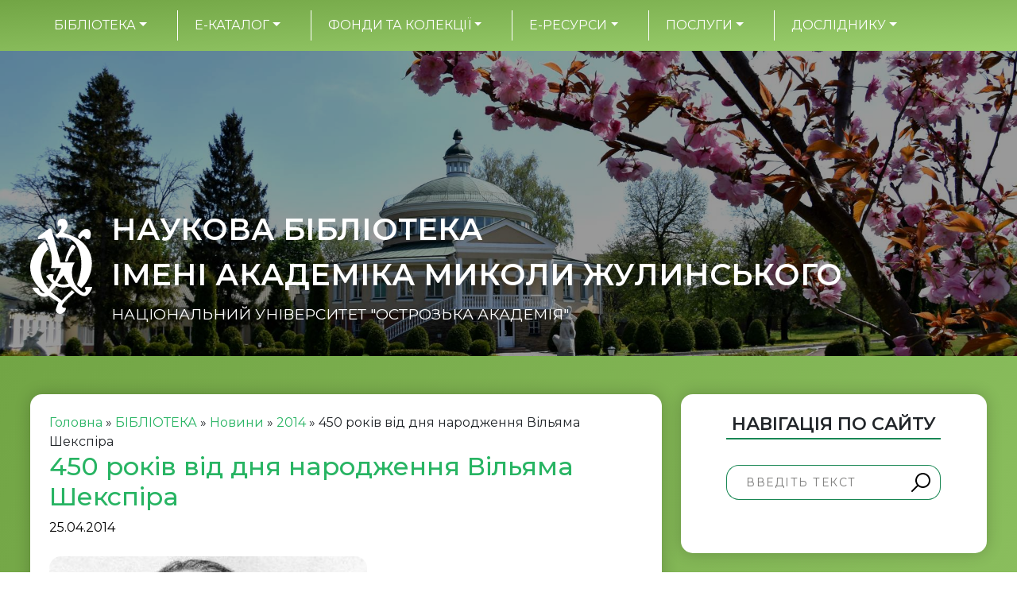

--- FILE ---
content_type: text/html; charset=UTF-8
request_url: https://lib.oa.edu.ua/library/news/2014/04-25
body_size: 7131
content:
<!DOCTYPE html>
<html lang="en">

<head>
  <base href="https://lib.oa.edu.ua/" />
  <meta charset="UTF-8">
  <meta http-equiv="X-UA-Compatible" content="IE=edge">
  <meta name="viewport" content="width=device-width, initial-scale=1.0">
  <title>450 років від дня народження Вільяма Шекспіра - Наукова бібліотека імені академіка Миколи Жулинського</title>

  <link href="https://cdn.jsdelivr.net/npm/bootstrap@5.0.0-beta2/dist/css/bootstrap.min.css" rel="stylesheet"
        integrity="sha384-BmbxuPwQa2lc/FVzBcNJ7UAyJxM6wuqIj61tLrc4wSX0szH/Ev+nYRRuWlolflfl" crossorigin="anonymous">
  <!--<link rel="stylesheet" href="https://use.fontawesome.com/releases/v5.2.0/css/all.css">-->
  <link rel="stylesheet" href="https://use.fontawesome.com/releases/v5.15.4/css/all.css">

  <link rel="stylesheet" href="/new_temp/assets/css/main.css?v=1.7">
	<meta property="og:title" content="450 років від дня народження Вільяма Шекспіра" />
<meta property="og:url" content="https://lib.oa.edu.ua/library/news/2014/04-25" />
<meta property="og:image" content="https://lib.oa.edu.ua/assets/images/news/shakespeare_small.jpg" />
<meta property="og:description" content="" />
<meta property="og:type" content="article" />


</head>

<body>
<header>
  <!-- Fixed navbar -->
  <nav class="navbar navbar-expand-lg navbar-dark bg-grad p-0">
    <div class="container-fluid p-0">
      <button class="navbar-toggler" type="button" data-bs-toggle="collapse" data-bs-target="#navbarCollapse"
              aria-controls="navbarCollapse" aria-expanded="false" aria-label="Toggle navigation">
        <span class="navbar-toggler-icon"></span>
      </button>
      <div class="collapse navbar-collapse" id="navbarCollapse">
		<ul class="navbar-nav me-auto "><li class="nav-item dropdown  class="active"">
            <button class="head-btn dropdown-toggle me-0" type="button" id="dropdownMenu2"
                    data-bs-toggle="dropdown" aria-expanded="false" href="/library/">
		  				БІБЛІОТЕКА</button>
		  		<ul class="dropdown-menu " aria-labelledby="dropdownMenu2"><li><a href="/library/history" class="dropdown-item text-white" type="button"> Історія</a></li>
<li><a href="/library/history1" class="dropdown-item text-white" type="button"> History</a></li>
<li><a href="/library/structure" class="dropdown-item text-white" type="button"> Структура</a></li>
<li><a href="/library/як-стати-користувачем" class="dropdown-item text-white" type="button"> Як стати користувачем</a></li>
<li><a href="/library/повернути-книгу" class="dropdown-item text-white" type="button"> Повернути книгу</a></li>
<li><a href="/library/rules" class="dropdown-item text-white" type="button"> Правила користування</a></li>
<li><a href="/library/news/" class="dropdown-item text-white" type="button"> Новини</a></li>
<li><a href="/library/legislation" class="dropdown-item text-white" type="button"> Законодавство</a></li>
<li><a href="https://conf.oa.edu.ua" class="dropdown-item text-white" type="button"> Конференції</a></li>
<li><a href="http://events.oa.edu.ua" class="dropdown-item text-white" type="button"> Події</a></li>
<li><a href="/library/lib-advice/" class="dropdown-item text-white" type="button"> Бібліотека рекомендує</a></li>
<li><a href="/library/копия-mission-and-vision" class="dropdown-item text-white" type="button"> Місія та візія</a></li>
<li><a href="/library/mission-and-vision" class="dropdown-item text-white" type="button"> Mission and Vision</a></li>
<li><a href="/library/contacts" class="dropdown-item text-white" type="button"> Контакти</a></li>
</ul>
		  </li>
<li class="nav-item dropdown ">
            <button class="head-btn dropdown-toggle me-0" type="button" id="dropdownMenu2"
                    data-bs-toggle="dropdown" aria-expanded="false" href="https://koha.oa.edu.ua/">
		  				Е-каталог</button>
		  		<ul class="dropdown-menu " aria-labelledby="dropdownMenu2"><li><a href="https://koha.oa.edu.ua/" class="dropdown-item text-white" type="button"> Koha</a></li>
</ul>
		  </li>
<li class="nav-item dropdown ">
            <button class="head-btn dropdown-toggle me-0" type="button" id="dropdownMenu2"
                    data-bs-toggle="dropdown" aria-expanded="false" href="/funds/">
		  				Фонди та колекції</button>
		  		<ul class="dropdown-menu " aria-labelledby="dropdownMenu2"><li><a href="/funds/funds/" class="dropdown-item text-white" type="button"> Фонди</a></li>
<li><a href="/funds/collections" class="dropdown-item text-white" type="button"> Колекції</a></li>
<li><a href="/funds/periodicals" class="dropdown-item text-white" type="button"> Періодика</a></li>
<li><a href="/funds/new-arrivals" class="dropdown-item text-white" type="button"> Нові надходження</a></li>
<li><a href="/funds/work-of-students-oa/" class="dropdown-item text-white" type="button"> Праці студентів ОА</a></li>
<li><a href="/funds/publishing-house-oa/" class="dropdown-item text-white" type="button"> Видавництво ОА</a></li>
<li><a href="/funds/music/" class="dropdown-item text-white" type="button"> Колекція класичної музики</a></li>
<li><a href="/funds/science-oa/" class="dropdown-item text-white" type="button"> Наука ОА</a></li>
<li><a href="/funds/ostrohiana/" class="dropdown-item text-white" type="button"> Острогіана</a></li>
<li><a href="https://tsinnosti.com/" class="dropdown-item text-white" type="button"> Духовно-моральне виховання</a></li>
</ul>
		  </li>
<li class="nav-item dropdown ">
            <button class="head-btn dropdown-toggle me-0" type="button" id="dropdownMenu2"
                    data-bs-toggle="dropdown" aria-expanded="false" href="/resources/">
		  				Е-ресурси</button>
		  		<ul class="dropdown-menu " aria-labelledby="dropdownMenu2"><li><a href="http://eprints.oa.edu.ua" class="dropdown-item text-white" type="button"> Е-репозитарій</a></li>
<li><a href="/resources/prepaid-resources" class="dropdown-item text-white" type="button"> Передплачені ресурси</a></li>
<li><a href="/resources/free-resource" class="dropdown-item text-white" type="button"> Ресурси у вільному доступі</a></li>
<li><a href="http://naub.oa.edu.ua" class="dropdown-item text-white" type="button"> Науковий блог</a></li>
<li><a href="http://moodle.oa.edu.ua" class="dropdown-item text-white" type="button"> Навчальна система Moodle</a></li>
<li><a href="https://journals.oa.edu.ua/" class="dropdown-item text-white" type="button"> Наукові Журнали</a></li>
<li><a href="/resources/test-access" class="dropdown-item text-white" type="button"> Тестовий доступ</a></li>
</ul>
		  </li>
<li class="nav-item dropdown ">
            <button class="head-btn dropdown-toggle me-0" type="button" id="dropdownMenu2"
                    data-bs-toggle="dropdown" aria-expanded="false" href="/services/">
		  				Послуги</button>
		  		<ul class="dropdown-menu " aria-labelledby="dropdownMenu2"><li><a href="/services/interlibrary-loan" class="dropdown-item text-white" type="button"> Міжбібліотечний абонемент</a></li>
<li><a href="/services/order-literature" class="dropdown-item text-white" type="button"> Як користуватися ресурсами </a></li>
<li><a href="http://litpro.oa.edu.ua/students/" class="dropdown-item text-white" type="button"> Забезпечення літературою</a></li>
<li><a href="/services/udk" class="dropdown-item text-white" type="button"> Визначення кодів УДК</a></li>
<li><a href="/services/internet" class="dropdown-item text-white" type="button"> Інтернет</a></li>
<li><a href="/services/reference" class="dropdown-item text-white" type="button"> Довідка</a></li>
<li><a href="/services/zamovyty-e-kopiiu-chastyny-knyhy-statti" class="dropdown-item text-white" type="button"> Замовити е-копію частини книги/статті</a></li>
</ul>
		  </li>
<li class="nav-item dropdown  class="last"">
            <button class="head-btn dropdown-toggle me-0" type="button" id="dropdownMenu2"
                    data-bs-toggle="dropdown" aria-expanded="false" href="/for_researcher/">
		  				Досліднику</button>
		  		<ul class="dropdown-menu " aria-labelledby="dropdownMenu2"><li><a href="/for_researcher/digitalar/" class="dropdown-item text-white" type="button"> Цифровий архів</a></li>
<li><a href="https://scholar.google.com.ua/citations?hl=uk&view_op=search_authors&mauthors=Ostroh+Academy&btnG" class="dropdown-item text-white" type="button"> Профілі науковців НаУОА у Google Scholar</a></li>
<li><a href="https://drive.google.com/file/d/19DjxVtUgKQXItgr73p1jqW4OQw819-CG/view?usp=sharing" class="dropdown-item text-white" type="button"> Реєстрація у Google Scholar</a></li>
<li><a href="https://www.scopus.com/pages/organization/60004414#" class="dropdown-item text-white" type="button"> НаУОА в Scopus</a></li>
<li><a href="/for_researcher/scopus-publications/" class="dropdown-item text-white" type="button"> Перелік публікацій науковців НаУOA у Scopus</a></li>
<li><a href="/for_researcher/web-of-science-publications/" class="dropdown-item text-white" type="button"> Перелік публікацій науковців НаУOA у Web of Science</a></li>
<li><a href="/for_researcher/bibliography" class="dropdown-item text-white" type="button"> Генератори бібліографічних посилань</a></li>
<li><a href="/for_researcher/journals_search" class="dropdown-item text-white" type="button"> Пошук наукових журналів</a></li>
</ul>
		  </li>
</ul>

      </div>
    </div>
  </nav>
</header>

<main>
  <div class="position-relative text-white">
    <img class="img-fluid darken" src="/new_temp/assets/img/15n.jpg" alt="library">
    <div id="image-text" class="d-flex flex-row abs-pos align-items-center">
      <a href="https://lib.oa.edu.ua/"><img class="logo" src="/new_temp/assets/img/logoBWShort.svg" alt="logo"></a>
      <div class="ms-4 d-flex flex-column">
        <span class="mb-2 logotext1"><a href="https://lib.oa.edu.ua/">НАУКОВА БІБЛІОТЕКА<br>ІМЕНІ АКАДЕМІКА МИКОЛИ ЖУЛИНСЬКОГО</a></span>
        <span class="logotext2"><a href="https://lib.oa.edu.ua/">НАЦІОНАЛЬНИЙ УНІВЕРСИТЕТ "ОСТРОЗЬКА АКАДЕМІЯ"</a></span>

      </div>
    </div>
  </div>

  <div class="container pt-5 pb-5 bg-grad">
    <div class="row">
      <div class="col-12 col-lg-8 col-xl-8">
        <div class="white-cont container shad-20" style="height: 100%; min-height: 500px;">
          <div class="inside-text pt-4">
		<span class="B_crumbBox"><span class="B_firstCrumb"><a class="B_homeCrumb" href="/" title="Новини бібліотеки">Головна</a></span>  &raquo;  <a class="B_crumb" href="/library/" title="БІБЛІОТЕКА">БІБЛІОТЕКА</a>  &raquo;  <a class="B_crumb" href="/library/news/" title="Новини бібліотеки">Новини</a>  &raquo;  <a class="B_crumb" href="/library/news/2014/" title="2014">2014</a>  &raquo;  <span class="B_lastCrumb"><span class="B_currentCrumb">450 років від дня народження Вільяма Шекспіра</span></span></span>
        <h2 class="text-green">450 років від дня народження Вільяма Шекспіра</h2>
		<p> 25.04.2014</p>
              <!--  <div class="mt-4 content">
              <h5 class="text-green">
                ЗАКОНОДАВСТВО
              </h5>-->
		<div class="mt-4 content">
		<img class="img-fluid" src="assets/images/news/shakespeare_big.jpg" style="border-radius: 15px;">
		<p>У квітні минає 450 років від дня народження видатного англійського драматурга, поета та актора, одного з найшановніших письменників світу Вільяма Шекспіра.</p>
<p>Вважається, що Вільям Шекспір народився у місті Страдфорд-на-Ейвоні в заможній, але не благородній сім’ї торговця шкірою Джона Шекспіра. Точна дата цієї події невідома, але за церковними записами відомо, що Вільям був хрещений у Страдфорді, 26 квітня 1564 року, а три дні – це типовий для того часу термін між народженням і хрещенням. Тому прийнято вважати, що Шекспіра народився 23 квітня 1564-го року.</p>
<p>Ще за життя твори Шекспіра користувалися великою популярністю, і хоча у той час мало хто знав його ім’я, тому що глядачі звертали увагу насамперед на акторів, сьогодні він по праву вважається одним з найвидатніших драматургів світу. Шекспір був автором 17-ти комедій, 10-ти хронік, 11-ти трагедій, 5-ти поем та циклу зі 154 сонетів. Його перу належать такі шедеври світової літератури як «Ромео і Джульєтта», «Сон літньої ночі», «Гамлет», «Отелло», «Король Лір» та «Макбет». Сьогодні, через 450 років, Вільям Шекспір сприймається як геній світового масштабу. Його п’єси й досі входять до репертуарів провідних театрів світу, екранізуються та перевидаються мільйонними тиражами на багатьох мовах світу.</p> 
<p>Доторкнутись до живого слова класика світової літератури Ви зможете відвідавши виставку книг присвячену 450-ти річчю від дня народження Вільяма Шекспіра, що проходить у відділі абонементу Наукової бібліотеки Національного університету «Острозька академія».</p>

		<h5>Поділитися:</h5>
		<!-- AddToAny BEGIN -->
<div class="a2a_kit a2a_kit_size_32 a2a_default_style">
    <a class="a2a_button_facebook"></a>
	<a class="a2a_button_facebook_messenger"></a>
	<a class="a2a_button_viber"></a>
	<a class="a2a_button_whatsapp"></a>
	<a class="a2a_button_linkedin"></a>
	<a class="a2a_button_twitter"></a>
	<a class="a2a_button_email"></a>
</div>

<script async src="https://static.addtoany.com/menu/page.js"></script>
<!-- AddToAny END -->
<br>
		</div> 
			  
			</div>
		  </div>
		</div>

      <div id="navigation-wrapper" class="col-12 col-lg-4 col-xl-4">
        <div class="navigation bg-white shad-20 me-auto ms-auto">
          <div class="container d-inline-flex flex-column  justify-content-between text-white pt-4">
            <div class="pe-3 ps-3">
              <h4 class="text-center nav-line text-dark border-success">НАВІГАЦІЯ ПО САЙТУ</h4>
            </div>
            <div class="sb-example-3 mt-4">
              <!-- partial:index.partial.html -->
              <div class="search__container">
					<form class="d-flex" action="/search" method="get">
					<input class="search__input border-success" placeholder="Введіть текст" name="search" type="text">
					<button class="search__input border-success search__input2" type="submit" value=""></button>
					</form>
              </div>
            </div>
          </div>
        </div>
        <div class="navigation bg-white mt-5 shad-20 me-auto ms-auto">
          <div class="container d-inline-flex flex-column justify-content-between text-white pt-4">
            <div class="pe-2 ps-2">
              <h4 class="text-center nav-line text-dark border-success">ПОШУК ПО КАТАЛОГУ</h4>
            </div>
            <div class="sb-example-3 mt-4">
              <!-- partial:index.partial.html -->
              <div class="search__container">
				<form class="d-flex" action="https://koha.oa.edu.ua/cgi-bin/koha/opac-search.pl">
				<input class="search__input border-success" placeholder="Введіть текст" type="search" name="q" id="search">
				<button class="search__input border-success search__input2" type="submit" value=""></button>
				</form>
              </div>
            </div>

          </div>


        </div>

        <div id="carouselExampleIndicators2"
     class="carousel slide schedule container me-0 white-cont d-flex flex-column justify-content-center mt-5 shad-20"
     data-bs-ride="carousel">

    <div class="carousel-inner">
        <div class="carousel-item active">
            <div class="d-flex flex-column justify-content-center">
                <div class="d-inline-block mt-2">
                    <h4 class="text-center nav-line nav-color-green">РЕЖИМ РОБОТИ</h4>
                </div>
                <p class="m-0 fs-5 mb-2">
                    Сектор читальних залів
                </p>

            </div>
            <div id="schedule-wrapper" class="d-flex flex-column justify-content-between mt-2 fs-5">
                <div class="d-flex justify-content-between pt-3">
                    <span>Понеділок</span>
                    <span class="ms-auto">8<sup>30</sup>-20<sup>00</sup>
                </div>

                <div class="d-flex justify-content-between pt-3">
                    <span>Вівторок</span>
                    <span class="ms-auto">8<sup>30</sup>-20<sup>00</sup>
                </div>

                <div class="d-flex justify-content-between pt-3">
                    <span>Середа</span>
                    <span class="ms-auto">8<sup>30</sup>-20<sup>00</sup>
                </div>

                <div class="d-flex justify-content-between pt-3">
                    <span>Четвер</span>
                    <span class="ms-auto">8<sup>30</sup>-20<sup>00</sup>
                </div>

                <div class="d-flex justify-content-between pt-3">
                    <span>П'ятниця</span>
                    <span class="ms-auto">8<sup>30</sup>-18<sup>00</sup>
                </div>

                <div class="d-flex justify-content-between pt-3">
                    <span>Субота</span>
                    <span class="ms-auto text-green">ВИХІДНИЙ</span>
                </div>

                <div class="d-flex justify-content-between pt-3">
                    <span>Неділя</span>
                    <span class="ms-auto">11<sup>00</sup>-15<sup>00</sup>
                </div>
            </div>
        </div>
        <div class="carousel-item">
            <div class="d-flex flex-column justify-content-center">
                <div class="d-inline-block mt-2">
                    <h4 class="text-center nav-line nav-color-green">РЕЖИМ РОБОТИ</h4>
                </div>
                <p class="m-0 fs-5 mb-2">
                    Сектор абонементу
                </p>
            </div>
            <div id="schedule-wrapper" class="d-flex flex-column justify-content-between mt-2 fs-5">
                <div class="d-flex justify-content-between pt-3">
                    <span>Понеділок</span>
                    <span class="ms-auto">9<sup>00</sup>-13<sup>00</sup> &nbsp;
                            14<sup>00</sup>-18<sup>00</sup></span>
                </div>

                <div class="d-flex justify-content-between pt-3">
                    <span>Вівторок</span>
                    <span class="ms-auto">9<sup>00</sup>-13<sup>00</sup> &nbsp;
                            14<sup>00</sup>-18<sup>00</sup></span>
                </div>

                <div class="d-flex justify-content-between pt-3">
                    <span>Середа</span>
                    <span class="ms-auto">9<sup>00</sup>-13<sup>00</sup> &nbsp;
                            14<sup>00</sup>-18<sup>00</sup></span>
                </div>

                <div class="d-flex justify-content-between pt-3">
                    <span>Четвер</span>
                    <span class="ms-auto">9<sup>00</sup>-13<sup>00</sup> &nbsp;
                            14<sup>00</sup>-18<sup>00</sup></span>
                </div>

                <div class="d-flex justify-content-between pt-3">
                    <span>П'ятниця</span>
                    <span class="ms-auto">9<sup>00</sup>-13<sup>00</sup> &nbsp;
                            14<sup>00</sup>-18<sup>00</sup></span>
                </div>

                <div class="d-flex justify-content-between pt-3">
                    <span>Субота</span>
                    <span class="ms-auto text-green">ВИХІДНІ</span>
                </div>

                <div class="d-flex justify-content-between pt-3">
                    <span>Неділя</span>
                    <span class="ms-auto text-green">ВИХІДНІ</span>
                </div>
            </div>
        </div>
        <div class="carousel-item">
            <div class="d-flex flex-column justify-content-center">
                <div class="d-inline-block mt-2">
                    <h4 class="text-center nav-line nav-color-green">РЕЖИМ РОБОТИ</h4>
                </div>
                <p class="m-0 fs-5 mb-2">
                    Відділ періодики
                </p>
            </div>
            <div id="schedule-wrapper" class="d-flex flex-column justify-content-between mt-2 fs-5">
                <div class="d-flex justify-content-between pt-3">
                    <span>Понеділок</span>
                    <span class="ms-auto">9<sup>00</sup>-13<sup>00</sup> &nbsp;
                            14<sup>00</sup>-18<sup>00</sup></span>
                </div>

                <div class="d-flex justify-content-between pt-3">
                    <span>Вівторок</span>
                    <span class="ms-auto">9<sup>00</sup>-13<sup>00</sup> &nbsp;
                            14<sup>00</sup>-18<sup>00</sup></span>
                </div>

                <div class="d-flex justify-content-between pt-3">
                    <span>Середа</span>
                    <span class="ms-auto">9<sup>00</sup>-13<sup>00</sup> &nbsp;
                            14<sup>00</sup>-18<sup>00</sup></span>
                </div>

                <div class="d-flex justify-content-between pt-3">
                    <span>Четвер</span>
                    <span class="ms-auto">9<sup>00</sup>-13<sup>00</sup> &nbsp;
                            14<sup>00</sup>-18<sup>00</sup></span>
                </div>

                <div class="d-flex justify-content-between pt-3">
                    <span>П'ятниця</span>
                    <span class="ms-auto">9<sup>00</sup>-13<sup>00</sup> &nbsp;
                            14<sup>00</sup>-18<sup>00</sup></span>
                </div>

                <div class="d-flex justify-content-between pt-3">
                    <span>Субота</span>
                    <span class="ms-auto text-green">ВИХІДНІ</span>
                </div>

                <div class="d-flex justify-content-between pt-3">
                    <span>Неділя</span>
                    <span class="ms-auto text-green">ВИХІДНІ</span>
                </div>
            </div>
        </div>
        <div class="carousel-item">
            <div class="d-flex flex-column justify-content-center">
                <div class="d-inline-block mt-2">
                    <h4 class="text-center nav-line nav-color-green">РЕЖИМ РОБОТИ</h4>
                </div>
                <p class="m-0 fs-5 mb-2">
                    Відділ іноземної літератури
                </p>
            </div>
            <div id="schedule-wrapper" class="d-flex flex-column justify-content-between mt-2 fs-5">
                <div class="d-flex justify-content-between pt-3">
                    <span>Понеділок</span>
                    <span class="ms-auto">9<sup>00</sup>-13<sup>00</sup> &nbsp;
                            14<sup>00</sup>-18<sup>00</sup></span>
                </div>

                <div class="d-flex justify-content-between pt-3">
                    <span>Вівторок</span>
                    <span class="ms-auto">9<sup>00</sup>-13<sup>00</sup> &nbsp;
                            14<sup>00</sup>-18<sup>00</sup></span>
                </div>

                <div class="d-flex justify-content-between pt-3">
                    <span>Середа</span>
                    <span class="ms-auto">9<sup>00</sup>-13<sup>00</sup> &nbsp;
                            14<sup>00</sup>-18<sup>00</sup></span>
                </div>

                <div class="d-flex justify-content-between pt-3">
                    <span>Четвер</span>
                    <span class="ms-auto">9<sup>00</sup>-13<sup>00</sup> &nbsp;
                            14<sup>00</sup>-18<sup>00</sup></span>
                </div>

                <div class="d-flex justify-content-between pt-3">
                    <span>П'ятниця</span>
                    <span class="ms-auto">9<sup>00</sup>-13<sup>00</sup> &nbsp;
                            14<sup>00</sup>-18<sup>00</sup></span>
                </div>

                <div class="d-flex justify-content-between pt-3">
                    <span>Субота</span>
                    <span class="ms-auto text-green">ВИХІДНІ</span>
                </div>

                <div class="d-flex justify-content-between pt-3">
                    <span>Неділя</span>
                    <span class="ms-auto text-green">ВИХІДНІ</span>
                </div>
            </div>
        </div>
		<div class="carousel-item">
            <div class="d-flex flex-column justify-content-center">
                <div class="d-inline-block mt-2">
                    <h4 class="text-center nav-line nav-color-green">РЕЖИМ РОБОТИ</h4>
                </div>
                <p class="m-0 fs-5 mb-2">
                    Довідково-бібліографічний відділ
                </p>
            </div>
            <div id="schedule-wrapper" class="d-flex flex-column justify-content-between mt-2 fs-5">
                <div class="d-flex justify-content-between pt-3">
                    <span>Понеділок</span>
                    <span class="ms-auto">9<sup>00</sup>-13<sup>00</sup> &nbsp;
                            14<sup>00</sup>-18<sup>00</sup></span>
                </div>

                <div class="d-flex justify-content-between pt-3">
                    <span>Вівторок</span>
                    <span class="ms-auto">9<sup>00</sup>-13<sup>00</sup> &nbsp;
                            14<sup>00</sup>-18<sup>00</sup></span>
                </div>

                <div class="d-flex justify-content-between pt-3">
                    <span>Середа</span>
                    <span class="ms-auto">9<sup>00</sup>-13<sup>00</sup> &nbsp;
                            14<sup>00</sup>-18<sup>00</sup></span>
                </div>

                <div class="d-flex justify-content-between pt-3">
                    <span>Четвер</span>
                    <span class="ms-auto">9<sup>00</sup>-13<sup>00</sup> &nbsp;
                            14<sup>00</sup>-18<sup>00</sup></span>
                </div>

                <div class="d-flex justify-content-between pt-3">
                    <span>П'ятниця</span>
                    <span class="ms-auto">9<sup>00</sup>-13<sup>00</sup> &nbsp;
                            14<sup>00</sup>-18<sup>00</sup></span>
                </div>

                <div class="d-flex justify-content-between pt-3">
                    <span>Субота</span>
                    <span class="ms-auto text-green">ВИХІДНІ</span>
                </div>

                <div class="d-flex justify-content-between pt-3">
                    <span>Неділя</span>
                    <span class="ms-auto text-green">ВИХІДНІ</span>
                </div>
            </div>
        </div>

    </div>

    <div id="car-ind2" class="carousel-indicators pt-5">
        <button type="button" data-bs-target="#carouselExampleIndicators2" data-bs-slide-to="0"
                class="active" aria-current="true" aria-label="Slide 1"></button>
        <button type="button" data-bs-target="#carouselExampleIndicators2" data-bs-slide-to="1"
                aria-label="Slide 2"></button>
        <button type="button" data-bs-target="#carouselExampleIndicators2" data-bs-slide-to="2"
                aria-label="Slide 3"></button>
        <button type="button" data-bs-target="#carouselExampleIndicators2" data-bs-slide-to="3"
                aria-label="Slide 4"></button>
        <button type="button" data-bs-target="#carouselExampleIndicators2" data-bs-slide-to="4"
                aria-label="Slide 5"></button>
    </div>
</div>

        <div style="margin-top: 3rem !important" class="socials container title-align white-cont mt-auto shad-10">
          <div class="d-inline-block pe-2 ps-2 mt-2">
    <h4 class="text-center nav-line nav-color-green">НАШІ СОЦМЕРЕЖІ</h4>
</div>

<h5>Наукова бібліотека</h5>
<div class="icons d-flex flex-row justify-content-around pt-3 pb-2">
    <a href="https://www.youtube.com/@library_oa" class="text-decoration-none link-dark" id="youtube">
        <i class="fab fa-youtube"></i>
    </a>
    <a href="https://www.facebook.com/profile.php?id=100057326595426" class="text-decoration-none link-dark" id="facebook">
        <i class="fab fa-facebook"></i>
    </a>
    <a href="https://www.instagram.com/scientific_library_oa" class="text-decoration-none link-dark" id="instagram">
        <i class="fab fa-instagram"></i>
    </a>
    <a href="https://www.tiktok.com/@library_oa" class="text-decoration-none link-dark" id="instagram">
        <i class="fab fa-tiktok"></i>
    </a>
    <!--<a href="https://t.me/+XgX54y39etJmOTNi" class="text-decoration-none link-dark" id="telegram">
        <i class="fab fa-telegram-plane"></i>
    </a>-->
</div>

<h5>Острозька академія</h5>
<div class="icons d-flex flex-row justify-content-around pt-3 pb-2">
    <a href="https://www.youtube.com/user/oaedu" class="text-decoration-none link-dark" id="youtube">
        <i class="fab fa-youtube"></i>
    </a>
    <a href="https://twitter.com/oaedu" class="text-decoration-none link-dark" id="twitter">
        <i class="fab fa-twitter"></i>
    </a>
    <a href="https://www.facebook.com/oa.edu.ua" class="text-decoration-none link-dark" id="facebook">
        <i class="fab fa-facebook"></i>
    </a>
    <a href="https://www.instagram.com/ostrohacademy1576/" class="text-decoration-none link-dark" id="instagram">
        <i class="fab fa-instagram"></i>
    </a>
    <!--<a href="https://t.me/ostroh_academy" class="text-decoration-none link-dark" id="telegram">
        <i class="fab fa-telegram-plane"></i>
    </a>-->
</div>

        </div>
        
          <div class="dop-res container me-0 title-align white-cont shad-10">
    <div class="d-inline-block pe-2 ps-2 mt-2">
        <h4 class="text-center nav-line nav-color-green">ДОДАТКОВІ РЕСУРСИ</h4>
    </div>
    <div class="d-flex flex-column justify-content-between pt-3 pb-2">
        <a href="https://www.oa.edu.ua/"
           class="ps-5 res-item d-flex flex-row align-items-center justify-content-start">

            <i class="pe-3 fas fa-home"></i>
            Острозька академія
        </a>
        <a href="https://naub.oa.edu.ua/"
           class="ps-5 res-item d-flex flex-row align-items-center justify-content-start">
            <i class="pe-3 fas fa-comment-alt"></i>
            Науковий блог
        </a>
        <a href="https://lib.oa.edu.ua/services/interlibrary-loan"
           class="ps-5 res-item d-flex flex-row align-items-center justify-content-start">
            <i class="pe-3 fas fa-shipping-fast"></i>
            Міжбібліотечний абонемент
        </a>
        <a href="https://moodle.oa.edu.ua/"
           class="ps-5 res-item d-flex flex-row align-items-center justify-content-start">
            <i class="pe-3 fas fa-graduation-cap"></i>
            Система Moodle
        </a>
        <a href="https://events.oa.edu.ua/"
           class="ps-5 res-item d-flex flex-row align-items-center justify-content-start">
            <i class="pe-3 fas fa-calendar-alt"></i>
            Події в ОА
        </a>
        <a href="http://litpro2.oa.edu.ua/"
           class="ps-5 res-item d-flex flex-row align-items-center justify-content-start">
            <i class="pe-3 fas fa-book"></i>
            Онлайн бібліотека
        </a>
        <a href="https://eprints.oa.edu.ua/"
           class="ps-5 res-item d-flex flex-row align-items-center justify-content-start">
            <i class="pe-3 fas fa-clipboard-list"></i>
            Каталог дисертацій
        </a>
        <a href="https://conf.oa.edu.ua/"
           class="ps-5 res-item d-flex flex-row align-items-center justify-content-start">
            <i class="pe-3 fas fa-user-friends"></i>
            Конференції ОА
        </a>
        <a href="https://scholar.google.com.ua/citations?hl=uk&view_op=search_authors&mauthors=Ostroh+Academy&btnG"
           class="ps-5 res-item d-flex flex-row align-items-center justify-content-start">
            <i class="pe-3 fas fa-comments"></i>
            Google Scholar NaUOA
        </a>

    </div>
</div>
        

      </div>
    </div>
  </div>
</main>

<!-- Footer -->
<footer class="bg-dark text-grey">
    <!-- Grid container -->
    <div class="container pt-4 pb-4">
        <!-- Section: Social media -->
        <section class="mb-4 d-flex">
            <div class="d-flex flex-column align-items-start">
                <span class="">НАУКОВА БІБЛІОТЕКА ІМЕНІ АКАДЕМІКА МИКОЛИ ЖУЛИНСЬКОГО</span>
                <span>НАЦІОНАЛЬНИЙ УНІВЕРСИТЕТ "ОСТРОЗЬКА АКАДЕМІЯ"</span>

            </div>

            <div class="ms-auto">
                <span>© 2004 - 2025 Наукова бібліотека <br>імені академіка Миколи Жулинського</span>
            </div>
        </section>
        <!-- Section: Social media -->

        <!-- Section: Links -->
        <section class="">
            <!--Grid row-->
            <div class="row">
                <!--Grid column-->
                <div class="col-12 col-md-6 col-lg-3 mb-4 mb-md-0  justify-content-start">
                    <div class="location d-flex flex-column align-items-start">

                        <h5 class="text-uppercase text-dark-grey"><i class="fas fa-map-marker pe-2"></i>Адреса</h5>

                        <a href="https://maps.app.goo.gl/gMnAXWy3jFStWRqC7" class="text-white" style="padding-left: 23px">35800, Рівненська область</a>
                        <a href="https://maps.app.goo.gl/gMnAXWy3jFStWRqC7" class="text-white" style="padding-left: 23px">м. Острог</a>
                        <a href="https://maps.app.goo.gl/gMnAXWy3jFStWRqC7" class="text-white" style="padding-left: 23px">вул. Семінарська 2</a>

                    </div>
                </div>
                <!--Grid column-->

                <!--Grid column-->
                <div class="col-12 col-md-6 col-lg-3 mb-4 mb-md-0">
                    <div class="d-inline-flex flex-column align-items-start">
                        <h5 class="text-uppercase text-dark-grey"><i class="fas fa-envelope pe-2"></i>Зв'язок
                        </h5>

                        <a href="https://lib.oa.edu.ua/" class="text-white" style="padding-left: 28px">Сайт: lib.oa.edu.ua</a>
                        <a href="mailto:library@oa.edu.ua" class="text-white" style="padding-left: 28px">E-mail: library@oa.edu.ua</a>

                    </div>

                </div>
                <!--Grid column-->

                <!--Grid column-->
                <div class="icons-wrapper col-12 col-lg-5 col-xl-4 col-xxl-3 mb-4 mb-md-0 p-0 ms-auto">
                    <div class="icons d-flex flex-row justify-content-end text-dark-grey text-center">
                        <a href="https://www.youtube.com/user/oaedu" class="text-decoration-none link-secondary" id="youtube">
                            <i class="fab fa-youtube"></i>
                        </a>
                        <a href="https://twitter.com/oaedu" class="text-decoration-none link-secondary" id="twitter">
                            <i class="fab fa-twitter"></i>
                        </a>
                        <a href="https://www.facebook.com/profile.php?id=100057326595426" class="text-decoration-none link-secondary" id="facebook">
                            <i class="fab fa-facebook"></i>
                        </a>
                        <a href="https://www.instagram.com/ostrohacademy1576/" class="text-decoration-none link-secondary" id="instagram">
                            <i class="fab fa-instagram"></i>
                        </a>
                        <!--<a href="https://t.me/ostroh_academy" class="text-decoration-none link-secondary" id="telegram">
                            <i class="fab fa-telegram-plane"></i>
                        </a>-->
                    </div>
                </div>
                <!--Grid column-->


            </div>
            <!--Grid row-->
        </section>
        <!-- Section: Links -->
    </div>
    <!-- Grid container -->
<!-- Google tag (gtag.js) -->
<script async src="https://www.googletagmanager.com/gtag/js?id=G-7TWPKP4V52"></script>
<script>
  window.dataLayer = window.dataLayer || [];
  function gtag(){dataLayer.push(arguments);}
  gtag('js', new Date());

  gtag('config', 'G-7TWPKP4V52');
</script>
</footer>
<!-- Footer -->

<script src="https://cdn.jsdelivr.net/npm/bootstrap@5.0.0-beta2/dist/js/bootstrap.bundle.min.js"
        integrity="sha384-b5kHyXgcpbZJO/tY9Ul7kGkf1S0CWuKcCD38l8YkeH8z8QjE0GmW1gYU5S9FOnJ0" crossorigin="anonymous">
</script>
</body>

</html>

--- FILE ---
content_type: text/css
request_url: https://lib.oa.edu.ua/new_temp/assets/css/main.css?v=1.7
body_size: 5234
content:
@import url('https://fonts.googleapis.com/css2?family=Montserrat:wght@300;400;500;600;700&display=swap');

body {
    font-family: "Montserrat", serif;
}

p {
	color:black;
	margin-bottom: 0.5rem;
}

/*Text style global*/
h4 {
    font-weight: 600;
    font-size: 1.4rem !important;
}

a {
    text-decoration: none !important;
}

main>.container,
footer>.container {
    padding-left: 3% !important;
    padding-right: 3% !important;
    margin-left: 0% !important;
    margin-right: 0% !important;
    max-width: 100% !important;
}



.title-align {
    text-align: center;
}

.shad-10 {
    box-shadow: 0px 0px 10px 0px rgba(0, 0, 0, 0.2);
}

.shad-20 {
    box-shadow: 0px 0px 20px 0px rgba(0, 0, 0, 0.2);
}

.backdown {
    margin-top: 64px;
}

.white-cont {
    background-color: white;
    border-radius: 15px;
}

.darken {
    filter: brightness(60%);
}

.h-800 {
    height: 800px !important;
}

.w-1200 {
    width: 1200px !important;
    height: auto;
}

.bg-grad {
    /*background: linear-gradient(to right bottom, #72A545, #1BB769);*/
	background: linear-gradient(to right bottom, #72a545, #9cd06f);
}

.text-green {
    color: #28B463 !important;
}

.text-grey {
    color: #A6A6A6 !important;
}

.link-secondary {
    color: #6E6E6E;
}

.text-dark-grey {
    color: #6E6E6E !important;
}

/* header */

/*divider*/
.nav-item:after {
    content: '';
    position: absolute;
    border-left: 1px solid white;
    right: -9px;
    height: 60%;
    top: 20%;
}

.nav-item:last-child:after {
    display: none;
}

/* menu button */
.head-btn {
    font-size: 16px;
    background-color: transparent;
    text-decoration: none;
    padding: 20px 30px;
    color: #FFF;
    transition: 0.4s;
    border: 0px;
    margin-right: 4px;
	text-transform: uppercase;
}
.head-btn a{
    text-decoration: none;
    color: #FFF;
    transition: 0.4s;
}
.head-btn:hover a{
    color: #28B463 !important;
}
.head-btn:hover, 
.nav-item .active,
.head-btn.show {
    background-color: #FFF;
    color: #28B463 !important;
    box-shadow: 0px 13px 10px 0px rgba(0, 0, 0, 0.3);
}

/* dropdown menu*/
#dropdownMenu4, #dropdownMenu5  {
    padding: 20px 40px;
}

.dropdown-menu {
    font-size: 14px;

    /* Glass effect */
    background: none !important;
    box-shadow: inset 0 0 2000px rgba(0, 0, 0, .4);
    backdrop-filter: blur(10px) !important;


    top: 62px !important;
    border-top: none !important;
    border-left: 1px solid #FFF !important;
    border-right: 1px solid #FFF !important;
    border-bottom: 1px solid #FFF !important;
    border-radius: 0px 0px 15px 15px !important;
    min-width: 0 !important;
    width: 100% !important;
}

.dropdown-item{
    transition: 0.3s;
	text-wrap: wrap;
}
.dropdown-item:hover {
    background-color: #FFF !important;
    color: #28B463 !important;

}

/* main */
.schedule,
.schedule+.container {
    max-width: 75% !important;
}

/*logo*/
img.logo {
    height: 120px;
    filter: invert(100%);
}


/*text over image*/
#image-text.abs-pos {
    position: absolute;
    bottom: 10%;
    left: 3%;
}


.logotext1 {
    font-size: 38px;
    font-weight: 600;
}

.logotext1 a, .logotext1 a:hover, .logotext2 a, .logotext2 a:hover {
    color: #fff!important;
}

.logotext2 {
    font-size: 19px;
    font-weight: 400;
}



/*grid box*/
.wrapper {
    display: grid;
    grid-template-columns: repeat(8, calc(100%/12));
    grid-template-rows: repeat(9, 47px);

    gap: 10px;
}

.wrapper>div {
    border-radius: 15px;
}
.wrapper>div>a{
    width: 100%;
}

/* box */
#e-rep,
#e-rep+span {
    fill: white;
    color: white;

    /* fill: #445E9B;
    color: #445E9B; */
    transition: 0.5s;
}
.e-rep-box:hover a #e-rep,
.e-rep-box:hover a #e-rep+span {
    fill: #445E9B;
    color: #445E9B;

    /* fill: white;
    color: white; */
}
.e-rep-box {
    background-color: #445E9B;

    grid-column-start: 1;
    grid-column-end: 3;
    grid-row-start: 1;
    grid-row-end: 5;
    box-shadow: 0px 0px 10px 0px rgba(0, 0, 0, 0.2);
    transition: 0.5s;
}
.e-rep-box:hover {
    background-color: #fff;

}

/* box */
#pro,
#litpro+span {
    fill: #fff;
    color: #fff;

    /* color: #ec854a;
    fill: #ec854a; */
    transition: 0.5s;
}
#lit {
    fill: #fff;

    /* fill: #434140; */
    transition: 0.5s;
}
.litpro-box:hover a #pro,
.litpro-box:hover a #litpro+span {
    color: #ec854a;
    fill: #ec854a;
    /* fill: #fff;
    color: #fff; */
}
.litpro-box:hover a #lit{
    fill: #434140;
}

.litpro-box {
    background-color: #ec854a;

    /*grid-column-start: 1;
    grid-column-end: 3;
    grid-row-start: 3;
    grid-row-end: 5;*/
    grid-column-start: 8;
    grid-column-end: 11;
    grid-row-start: 1;
    grid-row-end: 3;
    box-shadow: 0px 0px 10px 0px rgba(0, 0, 0, 0.2);
    transition: 0.5s;
}
.litpro-box:hover {
    background-color: #fff;
}

/* box */
#moodle,
#moodle+span {
    fill: #FFF;
    color: #FFF;

    /* fill: #F3B462;
    color: #F3B462; */
    transition: 0.5s;
}
.moodle-box:hover a #moodle,
.moodle-box:hover a #moodle+span{
    fill: #F3B462;
    color: #F3B462;

    /* fill: #FFF;
    color: #FFF; */
}
.moodle-box {
    background-color: #F3B462;

    /*grid-column-start: 3;
    grid-column-end: 6;
    grid-row-start: 1;
    grid-row-end: 5;*/
	grid-column-start: 1;
    grid-column-end: 4;
    grid-row-start: 5;
    grid-row-end: 9;
    box-shadow: 0px 0px 10px 0px rgba(0, 0, 0, 0.2);
    transition: 0.5s;
}
.moodle-box:hover{
    background-color: #FFF;
}

/* box */
#clayrite, #clayrite+span{
    fill: #FFFF;
    color: #FFFF;

    /* fill: #624794;
    color: #624794; */
    transition: 0.5s;
}
.clayrite-box:hover a #clayrite,
.clayrite-box:hover a #clayrite+span{
    fill: #624794;
    color: #624794;

    /* fill: #FFFF;
    color: #FFFF; */
}
.clayrite-box {
    background-color: #624794;

    /*grid-column-start: 1;
    grid-column-end: 4;
    grid-row-start: 5;
    grid-row-end: 9;*/	
    grid-column-start: 10;
    grid-column-end: 12;
    grid-row-start: 5;
    grid-row-end: 9;
    box-shadow: 0px 0px 10px 0px rgba(0, 0, 0, 0.2);
    transition: 0.5s;
}
.clayrite-box:hover{
    background-color: #FFF;
}

/* box */
#speak, #speak+span{
    fill: #fff;
    color: #fff;

    /* fill: #279A52;
    color: #279A52; */
    transition: 0.5s;
}
.speak-box:hover a #speak,
.speak-box:hover a #speak+span{
    fill: #279A52;
    color: #279A52;

    /* fill: #fff;
    color: #fff; */
}
.speak-box {
    background-color: #279A52;


    grid-column-start: 4;
    grid-column-end: 6;
    grid-row-start: 5;
    grid-row-end: 7;
    box-shadow: 0px 0px 10px 0px rgba(0, 0, 0, 0.2);
    transition: 0.5s;
}
.speak-box:hover{
    background-color: #FFF;
}

/* box */
#academic, #academic+span{
    fill: #fff;
    color: #fff;

    /* fill: #86C63C;
    color: #86C63C; */
    transition: 0.5s;
}
.academic-box:hover a #academic,
.academic-box:hover a #academic+span{
    fill: #86C63C;
    color: #86C63C;

    /* fill: #fff;
    color: #fff; */
}
.academic-box {
    background-color: #86C63C;

    grid-column-start: 4;
    grid-column-end: 6;
    grid-row-start: 7;
    grid-row-end: 9;
    box-shadow: 0px 0px 10px 0px rgba(0, 0, 0, 0.2);
    transition: 0.5s;
}
.academic-box:hover{
    background-color: #FFF;
}

/* box */
#scopus, #scopus+span{
    color: #fff;

    transition: 0.5s;
}
.scopus-box:hover a #scopus,
.scopus-box:hover a #scopus+span{
    color: #F88476;

}
.scopus-box {
    background-color: #F88476;

    /*grid-column-start: 6;
    grid-column-end: 8;
    grid-row-start: 1;
    grid-row-end: 5;*/
    grid-column-start: 8;
    grid-column-end: 10;
    grid-row-start: 5;
    grid-row-end: 9;
    box-shadow: 0px 0px 10px 0px rgba(0, 0, 0, 0.2);
    transition: 0.5s;
}
.scopus-box:hover{
    background-color: #FFF;
}

/* box */
#qa, #qa+span{
    fill: #fff;
    color: #fff;

    /* fill: #DF6470;
    color: #DF6470; */
    transition: 0.5s;
}
.qa-box:hover a #qa,
.qa-box:hover a #qa+span{
    fill: #DF6470;
    color: #DF6470;

    /* fill: #fff;
    color: #fff; */
}
.qa-box {
    background-color: #DF6470;

    grid-column-start: 6;
    grid-column-end: 8;
    grid-row-start: 1;
    grid-row-end: 5;
    box-shadow: 0px 0px 10px 0px rgba(0, 0, 0, 0.2);
    transition: 0.5s;
}
.qa-box:hover{
    background-color: #FFF;
}

/* box */
#umsys, #umsys+span{
    fill: #fff;
    color: #fff;

    /* fill: #DF6470;
    color: #DF6470; */
    transition: 0.5s;
}
.umsys-box:hover a #umsys,
.umsys-box:hover a #umsys+span{
    fill: #FFA800;
    color: #FFA800;

    /* fill: #fff;
    color: #fff; */
}
.umsys-box {
    background-color: #FFA800;

    grid-column-start: 6;
    grid-column-end: 8;
    grid-row-start: 1;
    grid-row-end: 5;
    box-shadow: 0px 0px 10px 0px rgba(0, 0, 0, 0.2);
    transition: 0.5s;
}
.umsys-box:hover{
    background-color: #FFF;
}

/* box */
.litpro2-box:hover a #pro,
.litpro2-box:hover a #litpro+span {
    color: #ec854a;
    fill: #ec854a;
    /* fill: #fff;
    color: #fff; */
}
.litpro2-box:hover a #lit{
    fill: #434140;
}
.litpro2-box {
    background-color: #EC854A;

    /*grid-column-start: 10;
    grid-column-end: 12;
    grid-row-start: 1;
    grid-row-end: 3;*/
    grid-column-start: 8;
    grid-column-end: 11;
    grid-row-start: 3;
    grid-row-end: 5;
    box-shadow: 0px 0px 10px 0px rgba(0, 0, 0, 0.2);
    transition: 0.5s;
}
.litpro2-box:hover {
    background-color: #FFF;
}

/* box */
#koha, #koha+span{
    fill: #fff;
    color: #fff;

    /* fill: #5BAE4E;
    color: #5BAE4E; */
    transition: 0.5s;
}
.koha-box:hover a #koha,
.koha-box:hover a #koha+span{
    fill: #5BAE4E;
    color: #5BAE4E;

    /* fill: #fff;
    color: #fff; */
}
.koha-box {
    background-color: #5BAE4E;

    /*grid-column-start: 10;
    grid-column-end: 12;    
    grid-row-start: 3;
    grid-row-end: 5;*/
    grid-column-start: 3;
    grid-column-end: 6;
    grid-row-start: 1;
    grid-row-end: 5;
    box-shadow: 0px 0px 10px 0px rgba(0, 0, 0, 0.2);
    transition: 0.5s;
}
.koha-box:hover{
    background-color: #FFF;
}

/* box */
#springer, #springer+span{
    fill: #fff;
    color: #fff;

    /* fill: #253465;
    color: #253465; */
    transition: 0.5s;
}
.springer-box:hover a #springer,
.springer-box:hover a #springer+span{
    fill: #253465;
    color: #253465;

    /* fill: #fff;
    color: #fff; */
}
.springer-box {
    background: #253465;

    grid-column-start: 6;
    grid-column-end: 8;
    grid-row-start: 5;
    grid-row-end: 9;
    box-shadow: 0px 0px 10px 0px rgba(0, 0, 0, 0.2);
    transition: 0.5s;
}
.springer-box:hover{
    background: #FFF;

}

/* box */
#music, #music+span{
    fill: #fff;
    color: #fff;

    /* fill: #69A9D9;
    color: #69A9D9; */
    transition: 0.5s;
}
.music-box:hover a #music,
.music-box:hover a #music+span{
    fill: #69A9D9;
    color: #69A9D9;

    /* fill: #fff;
    color: #fff; */
}
.music-box {
    background-color: #69A9D9;

    grid-column-start: 11;
    grid-column-end: 12;
    grid-row-start: 1;
    grid-row-end: 5;
    box-shadow: 0px 0px 10px 0px rgba(0, 0, 0, 0.2);
    transition: 0.5s;
}
.music-box:hover{
    background-color: #FFF;

}


/*search bars*/
.navigation {
    width: 400px;
    height: 200px;
    border-radius: 15px;
}

.nav-line {
    border-bottom: 1px solid #FFF;
    border-width: 2px;
    padding-bottom: 5px;
}

.nav-color-green {
    border-bottom: 2px solid #1FB768;
}

.navigation>.container {
    padding-left: 15%;
    padding-right: 15%;
}

.sb-example-3 .search__input {
    width: 100%;
    padding: 12px 24px;

    background-color: transparent;
    transition: transform 250ms ease-in-out;
    font-size: 14px;
    line-height: 18px;

    color: #575756;
    background-color: #FFF;
    /* background-image: url(http://mihaeltomic.com/codepen/input-search/ic_search_black_24px.svg); */
    border-radius: 16px 0 0 16px;
    border: 1px solid #FFF;
	border-right-width: 0;
    transition: all 250ms ease-in-out;
    backface-visibility: hidden;
    transform-style: preserve-3d;
}

.sb-example-3 .search__input2 {
	background-image: url("../img/loupe.svg");
    background-repeat: no-repeat;
    background-size: 24px 24px;
    background-position: center;
	width: 16px;
    border-radius: 0 16px 16px 0;
	border-left-width: 0;
	border-right: 1px solid #FFF;
}

.sb-example-3 .search__input::placeholder {
    color: rgba(87, 87, 86, 0.8);
    text-transform: uppercase;
    letter-spacing: 1.5px;
}

.sb-example-3 .search__input:hover,
.search__input:focus {
    outline: 0;
    border-bottom: 1px solid #FFF;
}

.sb-example-3 .search__input2:hover,
.search__input2:focus {
    background-image: url("../img/loupe2.svg");
    background-repeat: no-repeat;
    background-size: 24px 24px;
    background-position: center;
}

/* news */
#main_news_image_wrapper{
    margin-top: 1rem;
    margin-bottom: 1rem;
}
#main_news_text>.card-body {
    padding: 0rem 1rem 1rem 1rem !important;
}
#main_news_text>.card-body>p.date {
    margin-bottom: 0 !important;
}

.title {
    font-size: 1.2rem !important;
    transition: 0.5s;
}

.title:hover {
    color: #28B463;
}

.newstext {
    font-size: 18px;
}

.list-group-item {
    padding: 1rem !important;
    min-height: 230px;
    border-right: 2px solid #72A545;
	min-width: 33%;
}

.list-group>.list-group-item:nth-child(1) {
    border-bottom-left-radius: 15px !important;
}

.list-group>.list-group-item:nth-last-child(1) {
    border-top-right-radius: 15px !important;
}

#more-news.abs {
    position: absolute;
    top: -5%;
    right: 0%;
}
.more {
    font-size: 18px;
}

/*Schedule*/
.schedule {
    font-weight: 400;
    padding: 10px 50px;
}

/*carousel*/
.carousel-indicators {
    margin-bottom: 0px;
    bottom: -50px;
}

#car-ind2 {
    position: unset !important;
}


.carousel-indicators>button {
    border: 1px solid #707070 !important;
    width: 7px !important;
    height: 7px !important;
    border-radius: 50px;
}

.carousel-indicators>button:hover,
.carousel-indicators>button.active {
    background-color: #44A350;
    border: 1px solid #44A350 !important;
}


/*Socials*/
.socials {
    font-size: 16px;
    font-weight: 400;
    padding: 8px;
}

.icons>a>i {
    font-size: 3em;
}

#youtube,
#twitter,
#facebook,
#instagram,
#telegram
{
    transition: 0.3s;
}

#youtube:hover {
    color: red;
}

#twitter:hover {
    color: #08a0e9;
}

#facebook:hover {
    color: #3b5998;
}

#instagram:hover{
    color: transparent;
    background: -webkit-radial-gradient(30% 107%, circle, #fdf497 0%, #fdf497 5%, #fd5949 45%, #d6249f 60%, #285AEB 90%);
    background: -o-radial-gradient(30% 107%, circle, #fdf497 0%, #fdf497 5%, #fd5949 45%, #d6249f 60%, #285AEB 90%);
    background: radial-gradient(circle at 30% 107%, #fdf497 0%, #fdf497 5%, #fd5949 45%, #d6249f 60%, #285AEB 90%);
    background: -webkit-radial-gradient(circle at 30% 107%, #fdf497 0%, #fdf497 5%, #fd5949 45%, #d6249f 60%, #285AEB 90%);
    background-clip: text;
    -webkit-background-clip: text;
}

#telegram:hover {
    color: #0088cc;
}

/* contacts */
.bg-image {
    background:
            linear-gradient(180deg, rgba(255, 255, 255, 1) 0%, rgba(30, 178, 45, 0.6) 100%),
            url(../img/odad.png) no-repeat center center fixed;
    -webkit-background-size: cover;
    -moz-background-size: cover;
    -o-background-size: cover;
    background-size: cover;
}

.card-title {
    font-size: 20px;
    font-weight: 600;
}

.card-text {
    font-size: 18px;
    font-weight: 500;
}

a {
    /*color: #6c757d;*/
	color: #28B463;
}

a:hover{
    color: #28B463;
}

p a:hover{
    color: #28B463;
	text-decoration: underline !important;
}

.card-text.text-muted {
    font-size: 1rem;
}

.profile-img {
    height: 140px !important;
    width: 140px !important;
}

#more_details.fs-5.me-5 {
    margin-right: 1rem !important;
}

#spacer.ms-5 {
    margin-left: 10rem !important;
}

/*additional resources*/
.dop-res {
    max-width: 75% !important;
    font-size: 18px;
    padding-left: 0 !important;
    padding-right: 0 !important;
}

.dop-res h4 {
    padding-top: 10px;
}

.res-item {
    display: block;
    width: 100%;
    padding: 0.9rem 0;
    font-size: 1.1rem;
    clear: both;
    font-weight: 400;
    color: #212529;
    text-align: inherit;
    text-decoration: none;
    white-space: nowrap;
    background-color: transparent;
    border: 0;
    transition: 0.3s ease-out;
}

.res-item>i {
    font-size: 1.9rem !important;
    width: 50px;
}

.res-item:hover {
    background-color: #28B463;
    box-shadow: 0px 0px 10px 0px rgba(0, 0, 0, 0.3);
    color: #fff !important;
}

/* footer */
a.text-white {
    transition: 0.5s;
}

.location:hover a.text-white {
    color: #A6A6A6 !important;
}
.d-inline-flex>a.text-white:hover {
    color: #A6A6A6 !important;
}

.icons-wrapper>.icons>a>i {
    font-size: 2em !important;
    margin-left: 1em !important;
}
.icons-wrapper>.icons:nth-last-child(1){
    margin-right: 1rem !important;
}

.icons-wrapper.col-lg-3 {
    margin-right: 2% !important;
}


@media(max-width:375px) {

    .list-group+.abs {
        top: -2% !important;
    }

    section.mb-4 {
        flex-direction: column !important;
    }

    span.divider {
        visibility: hidden !important;
    }
    .icons-wrapper>.icons:nth-last-child(1){
        margin-right: 0 !important;
    }
    .icons-wrapper>.icons>a>i {
        margin-left: 0.7em !important;
    }

}

@media(max-width:578px) {

    .nav-item {
        margin: 0 !important;
    }

    #navigation-wrapper {
        margin-top: 3rem !important;
    }

    #navigation-wrapper>.navigation {
        width: 100%;
    }

    #navigation-wrapper>.navigation {
        margin-top: 3rem !important;
        margin-bottom: 3rem !important;
    }

    .list-group {
        flex-direction: column !important;
    }

    .list-group>.list-group-item:nth-last-child(1) {
        border-top-right-radius: 0 !important;
        border-bottom-left-radius: 15px !important;
    }

    .list-group>.list-group-item:nth-child(1) {
        border-bottom-left-radius: 0 !important;
        border-top-right-radius: 15px !important;
    }

    .list-group+.abs {
        top: -3% !important;

    }

    .schedule,
    .schedule+.container {
        max-width: 100% !important;

    }

    #schedule-wrapper>.d-flex {
        flex-direction: column;
        justify-content: start;
    }

    #schedule-wrapper>.d-flex>.ms-auto {
        margin-left: 0% !important;
    }




    img.logo {
        height: 45px !important;
        filter: invert(100%);
    }

    .logotext1 {
        font-size: 0.8em !important;
        font-weight: 600;
    }

    .logotext2 {
    	display:none;
        font-size: 0.7em !important;
        font-weight: 400;
    }

    .wrapper{
        display:flex;
        flex-wrap: wrap;
        gap: unset;
    }
    .e-rep-box, .litpro-box, .moodle-box, .clayrite-box, .speak-box, .academic-box, .scopus-box, .qa-box, .umsys-box, .litpro2-box, .koha-box, .springer-box, .music-box{
        width: 46%;
        margin-bottom: 10px;
        margin-left: 10px;

    }
    .speak-box, .academic-box{
        padding: 20px 0;
    }
    .speak-box>a, .academic-box>a{
        flex-direction: column !important;
    }
    .speak-box>a>span, .academic-box>a>span{
        padding-top: 10px;
    }
    #moodle{
        width: 5em;
    }
    #clayrite{
        width: 10em;
    }
    #qa{
        width: 5em;
        height: 5em;
    }
    #qa+span {
        padding: 5px 0;
    }
	#umsys{
        width: 5em;
        height: 5em;
    }
    #umsys+span {
        padding: 5px 0;
    }
    #moodle+span {
        padding: 0 !important;
        margin-bottom: 15px;
    }
    #springer{
        width: 9em;
    }
    #springer+span {
        padding: 0 !important;
    }
    #music{
        width: 4em;
    }
    #music+span {
        padding: 0 !important;
    }


    #contributors-title>a {
        margin-left: auto !important;
    }

    #contributors-title {
        flex-direction: column !important;
    }

    #contrib-wrapper>.col>.card{
        padding: 0.5rem !important;
    }

    .dop-res {
        margin-top: 2rem !important;
    }

    /* footer */
    section.d-flex {
        flex-direction: column-reverse !important;

    }

    section.d-flex>.ms-auto {
        margin-left: 0 !important;
    }

    section.d-flex>.d-flex {
        margin-top: 2rem !important;
    }

    .icons-wrapper>.icons>a>i {
        font-size: 2.5rem !important;
        margin-left: 0 !important;
    }
    .icons-wrapper>.icons{
        justify-content: space-between !important;

    }
    .icons-wrapper{
        padding: 0 1rem !important;
    }



    .dop-res {
        max-width: 100% !important;
    }

}

@media(min-width:578px) {
    .dop-res {
        margin-top: 2rem !important;
    }

    .navigation{
        margin-right: auto !important;
    }

    .carousel, .socials, .dop-res{
        margin-right: auto !important;
    }

    .wrapper{
        display:flex;
        flex-wrap: wrap;
        gap: unset;
    }
    .e-rep-box, .litpro-box, .moodle-box, .clayrite-box, .speak-box, .academic-box, .scopus-box, .qa-box, .umsys-box, .litpro2-box, .koha-box, .springer-box, .music-box{
        width: 46%;
        margin-bottom: 10px;
        margin-left: 10px;

    }
    .speak-box, .academic-box{
        padding: 20px 0;
    }
    .speak-box>a, .academic-box>a{
        flex-direction: column !important;
    }
    .speak-box>a>span, .academic-box>a>span{
        padding-top: 10px;
    }
    #moodle{
        width: 5em;
    }
    #clayrite{
        width: 10em;
    }
    #qa{
        width: 5em;
        height: 5em;
    }
    #qa+span {
        padding: 5px 0;
    }
	#umsys{
        width: 5em;
        height: 5em;
    }
    #umsys+span {
        padding: 5px 0;
    }
    #moodle+span {
        padding: 0 !important;
        margin-bottom: 15px;
    }
    #springer{
        width: 9em;
    }
    #springer+span {
        padding: 0 !important;
    }
    #music{
        width: 4em;
    }
    #music+span {
        padding: 0 !important;
    }


}

@media (min-width:578px) and (max-width:768px) {
    img.logologo {
        height: 100px;
        filter: invert(100%);
    }

    .logotext1 {
        font-size: 2em;
        font-weight: 600;
    }

    .logotext2 {
    	display:none;
        font-size: 2em;
        font-weight: 400;
    }

    #contributors-title>span {
        margin: 0 !important;
    }

    .list-group {
        flex-direction: column !important;
    }

    .list-group>.list-group-item:nth-last-child(1) {
        border-top-right-radius: 0 !important;
        border-bottom-left-radius: 15px !important;
    }

    .list-group>.list-group-item:nth-child(1) {
        border-bottom-left-radius: 0 !important;
        border-top-right-radius: 15px !important;
    }

    .list-group+.abs {
        top: -5% !important;

    }

    #navigation-wrapper>.navigation {
        width: 400px;
    }

    #navigation-wrapper>.navigation {
        margin-top: 3rem !important;
        margin-bottom: 3rem !important;
    }

    .icons-wrapper>.icons{
        justify-content: start !important;

    }
    #spacer.ms-5 {
        margin-left: 6rem !important;
    }

}

@media (min-width: 768px) {
    .e-rep-box, .litpro-box, .moodle-box, .clayrite-box, .speak-box, .academic-box, .scopus-box, .qa-box, .umsys-box, .litpro2-box, .koha-box, .springer-box, .music-box{
        width: 31%;
        margin-bottom: 10px;
        margin-left: 10px;

    }

    #navigation-wrapper>.navigation {
        margin-top: 3rem !important;

    }
	#navigation-wrapper .schedule, #navigation-wrapper .schedule+.container {
        max-width: 100% !important;

    }

    .schedule,
    .schedule+.container {
        max-width: 49% !important;

    }
	
    .navbar>.container-fluid {
        padding-left: 3% !important;
    }


}

@media (min-width: 768px) and (max-width:992px) {
    .head-btn {
        font-size: 0.9em;
    }

    #navigation-wrapper:nth-child(1){
        margin-left: 0 !important;
    }

    .contrib-wrapper {
        padding: 2rem !important
    }

    #contrib-wrapper>.col>.white-cont {
        padding: 1.5rem !important;
    }

    .icons-wrapper>.icons {
        justify-content: end !important;
        margin-top: 1rem !important;
    }
}

@media (max-width:992px) {

    img.logo {
        height: 75px !important;
        filter: invert(100%);
    }

    .logotext1 {
        font-size: 1.2em !important;
        font-weight: 600;
    }

    .logotext2 {
        font-size: 1em !important;
        font-weight: 400;
    }

    .navbar>.container-fluid {
        padding-left: 0 !important;
    }

    .navbar-collapse.collapsing>ul>li>button,
    .navbar-collapse.collapse.show>ul>li>button {
        width: 100% !important;
        margin: 0 !important;
        font-size: 1em;
    }

    .navbar-collapse.collapse.show>ul>li>.dropdown-menu.show {
        border-radius: 0 !important;
        border: none !important;
        width: 100% !important;
        margin-top: 0 !important;

    }

    .navbar-collapse.collapse.show>ul>li>.dropdown-menu.show>li {
        text-align: center;

    }

    .navbar-collapse.collapse.show>ul>li>.dropdown-menu.show>li>button {
        font-size: 1em;
    }

    li.nav-item.ms-3 {
        margin: 0 !important;
    }

}
/*
@media(min-width: 992px) {

    .schedule,
    .schedule+.container {
        max-width: 45% !important;
    }
}*/


@media(min-width: 992px) and (max-width:1003px){
    .head-btn{
        font-size:16px;
    }
}
@media (min-width:768px) and (max-width:1200px){
    #carousel-socials-wrapper .container, #dop-res-wrapper .container{
        margin-left: 0% !important;
    }
    .dop-res{
        max-width: 48.5% !important;
    }
	#navigation-wrapper .dop-res{
        max-width: 100% !important;
    }
    #navigation-wrapper{
        display:flex;
        flex-direction: row !important;
        justify-content: space-around;
        margin-top: 0 !important;
		flex-wrap: wrap;
		align-content: flex-start;
    }
}
@media(max-width:1400px){
    #contributors-title>span, #more_details.fs-5.me-5 {
        margin: 0 !important;
    }
    .socials {
        margin-top: 3rem !important;
    }
}

@media (min-width: 1200px) {
    .e-rep-box, .litpro-box, .moodle-box, .clayrite-box, .speak-box, .academic-box, .scopus-box, .qa-box, .umsys-box, .litpro2-box, .koha-box, .springer-box, .music-box{
        width: 23%;
        margin-bottom: 10px;
        margin-left: 10px;

    }


    #navigation-wrapper {
        flex-direction: column;
        justify-content: space-between;
    }

    #navigation-wrapper>.navigation {
        width: 100%;
    }

    .navigation>.container>div {
        padding-left: 0 !important;
        padding-right: 0 !important;
    }

    #navigation-wrapper>.navigation:nth-child(1) {
        margin-top: 0 !important;
    }

    .socials {
        margin-top: auto !important;
    }

}

@media (min-width:1300px) {
    #navigation-wrapper>.navigation {
        margin-right: 0 !important;
    }

    .e-rep-box, .litpro-box, .moodle-box, .clayrite-box, .speak-box, .academic-box, .scopus-box, .qa-box, .umsys-box, .litpro2-box, .koha-box, .springer-box, .music-box{
        width: 32%;
        margin-bottom: 10px;
        margin-left: 10px;

    }


}

@media (min-width:1200px) and (max-width:1400px){
    .socials{
        margin-top: 3rem !important;
    }
    .dop-res{
        max-width: 50% !important;
    }
	#navigation-wrapper .dop-res{
        max-width: 100% !important;
    }
}
@media (min-width:1400px) {



    .schedule,
    .schedule+.container {
        max-width: 100% !important;
        margin-right: 0 !important;
    }

	#navigation-wrapper .dop-res {
        margin-top: 3rem!important
    }

    .dop-res {
        max-width:100% !important;
        margin-right: 0 !important;
        margin-top: 0rem !important;
    }

}
@media (min-width:768px) and (max-width:1400px){
    #carousel-socials-wrapper{
        flex-direction: row !important;
    }
    .carousel{
        min-height: 500px;
        margin-left: 0 !important;
    }
    .socials{
        /*max-height: 140px;*/
        margin-right: 0 !important;
    }
}
/*1670px*/
@media (min-width:1400px) {
    .navigation, .dop-res, .schedule, .schedule+.container{
        max-width: 100% !important;
    }

    .wrapper{
        display:grid;
        flex-wrap: nowrap;
        gap: 10px;
    }
    .e-rep-box, .litpro-box, .moodle-box, .clayrite-box, .speak-box, .academic-box, .scopus-box, .qa-box, .umsys-box, .litpro2-box, .koha-box, .springer-box, .music-box{
        width: unset;
        margin-bottom: 0;
        margin-left: 0;

    }
    .speak-box, .academic-box{
        padding: unset;
    }
    .speak-box>a, .academic-box>a{
        flex-direction: row !important;
    }
    .speak-box>a>span, .academic-box>a>span{
        padding-top: unset;
    }
    #moodle{
        width: 80%;
    }
    #clayrite{
        width: 10em;
    }
    #qa{
        width: 80%;
        height: unset;
    }
    #qa+span {
        padding: 5px 0;
    }
	#umsys{
        width: 80%;
        height: unset;
    }
    #umsys+span {
        padding: 5px 0;
    }
    #moodle+span {
        padding: 0 !important;
        margin-top: 30px;
    }
    #springer{
        width: 80%;
    }
    #springer+span {
        padding: 0 !important;
        margin-top: 30px;
    }
    #music{
        width: unset;
    }
    #music+span {
        padding: 0 !important;
        margin-top: 30px;
    }
    #scopus+span {
        margin-top: 20px;
    }
}

.parallax{
    width: 100%;
    height: 576px;
    position: relative;
    overflow: hidden;
}
.parallax-layer{
    position: absolute;
    top: -2%;
    left: -20%;
    width: 120%;
    height: 102%;
    background-position: center;
    background-repeat: no-repeat;
    background-size: cover;

}
.parallax-layer__1{
    background-image: url("../img/IMG_6348.JPG");
    background-size: cover;
    max-width: 120%;
    max-height: 120%;
    filter: brightness(90%);
}
/* .parallax-layer__2{
  background-image: url("../img/wtf.png");
  filter: brightness(60%);
  max-width: 100%;
  max-height: auto;
} */


.accordion-button:not(.collapsed) {
    color: ##ffffff;
    background-color: #82b656;
}
.accordion-button:not(.collapsed) {
    color: #ffffff;
    background-color: #82b656;
}
.accordion-button:not(.collapsed)::after {
	background-image:url("data:image/svg+xml,%3csvg xmlns='http://www.w3.org/2000/svg' viewBox='0 0 16 16' fill='%23ffffff'%3e%3cpath fill-rule='evenodd' d='M1.646 4.646a.5.5 0 0 1 .708 0L8 10.293l5.646-5.647a.5.5 0 0 1 .708.708l-6 6a.5.5 0 0 1-.708 0l-6-6a.5.5 0 0 1 0-.708z'/%3e%3c/svg%3e");
}

hr, .content .border {
	border: 1px solid #1fb768 !important;
	opacity: 1;
}

--- FILE ---
content_type: image/svg+xml
request_url: https://lib.oa.edu.ua/new_temp/assets/img/logoBWShort.svg
body_size: 1028
content:
<svg id="Layer_1_Image" data-name="Layer 1 Image" xmlns="http://www.w3.org/2000/svg" viewBox="0 0 152.88 235.07">
  <g>
    <path d="M129.24,212,154,186.58l7.08,5.8c-6.41,5.45-12.66,10.37-18.42,15.79a74.31,74.31,0,0,0-10,11.72c-4.84,6.94-3.4,9.7,4.86,10.44.65.06,1.29.19,1.91.28.26,8.78-10,16.69-18,14.08a9.68,9.68,0,0,1-6.63-11.86c1.53-5.54,4.05-10.81,6.32-16.65-7.65-4.87-15.71-10-23.83-15.12a2.86,2.86,0,0,0-2.29-.18c-12.27,5.52-21.6-.11-30-8.24-3.24-3.14-5.53-7.24-8.26-10.9l.76-1.43c4.21,0,8.44-.23,12.6.17,1,.09,2.11,2.17,2.63,3.55,2.94,7.69,8.48,11.64,15.17,10.16-22.21-19.47-40.23-41-36-73,2.68-20.31,18.14-44,35.77-56.07,2.77,6.8,5.53,13.47,8.15,20.18a2.45,2.45,0,0,1-.85,2C83.58,96.52,80.48,109.66,78.13,123c-3.6,20.32,4.47,45.83,19.09,61.12l8.37-14.28L90.4,153.22c4.74-5.94,11.07-7.56,19-5-1.12,5.39-4.36,11.36,3.36,16.21l14.67-32.26H102.65c5.07-27.17-1-51.51-14.83-74.49l-16.2,3.63c-2-4.16-1.14-6.67,2.72-9.21C81.41,47.43,88,42,94.82,37c5.64-4.16,7.81-3.91,9.68,2.66,6.89,24.13,13.32,48.39,19.91,72.6.48,1.76.82,3.55,1.36,6h35.44c-6.81,10.11-7.6,20.46-6.57,31,1.73,17.84,10.19,31.73,25.19,41.6,3.39,2.24,6.42,2.09,8.34-1.67.56-1.09-.24-3-.64-4.42-.46-1.64-1.16-3.21-1.76-4.8,1.34-.45,2.67-1.24,4-1.29,4.76-.16,9.52-.06,14.31-.06-.45,8.31-11.15,22.52-18,22.56-5.07,0-10.89-2.17-15.08-5.19-7.34-5.29-13.69-12-21.17-18.69-10.79,3.34-22.83,4.38-34.49-1.45L102.09,191Zm16.45-41.27L133.5,149.84l-15.23,18.89C127.08,174.33,135.93,173.76,145.69,170.72Z" transform="translate(-51.22 -10.12)"/>
    <path d="M177.46,181.54c-3.73-2.83-8.57-4.73-9.86-8-1.14-2.9,1.57-7.4,2.81-11.11,8.27-24.86,10.09-49.8,1.13-74.9-8.14-22.83-25-33.39-49.11-30.86-6.85.72-6.85.72-8.86-6.55a24.8,24.8,0,0,0,13.94-14.66,9.87,9.87,0,0,0,.88-4.34c-.19-1.49-1.19-2.88-1.84-4.32-1.24.6-2.49,1.17-3.71,1.81a17.16,17.16,0,0,0-1.57,1.05c-3.69-4.25-3.18-12.56.86-16.25a12.1,12.1,0,0,1,17.09.54,16.2,16.2,0,0,1,1.42,20.66c-2.41,3.34-5.06,6.51-7.79,10,7.32,2.67,14.25,4.85,20.9,7.69,14.45,6.16,27.34,14.64,36.62,27.61,15,20.92,16.31,43.7,8.44,67.55C194.52,160.43,188,172,177.46,181.54Z" transform="translate(-51.22 -10.12)"/>
    <path d="M174.8,60.56c-5.18-2.12-6.89-4.58-4-9.68,3.18-5.65,6.75-10.54,12.64-13.58,7.09-3.65,14.71-1.25,16.73,6.4,1.09,4.17.37,9.1-.7,13.4-.47,1.85-3.85,4-6,4.11s-4.86-1.94-6.14-3.84c-3.39-5-6.1-5.34-9.73-.45C176.73,58.11,175.8,59.26,174.8,60.56Z" transform="translate(-51.22 -10.12)"/>
    <path d="M136.77,116.33a96.27,96.27,0,0,1,12-32.62c1.15-2,2.54-3.9,3.62-5.95,2-3.7,4.63-4,7.64-1.53s4.19,4.75.94,8.25c-7.64,8.24-13.79,17.48-16.53,28.57C143.33,117.54,140.41,116.92,136.77,116.33Z" transform="translate(-51.22 -10.12)"/>
  </g>
</svg>
